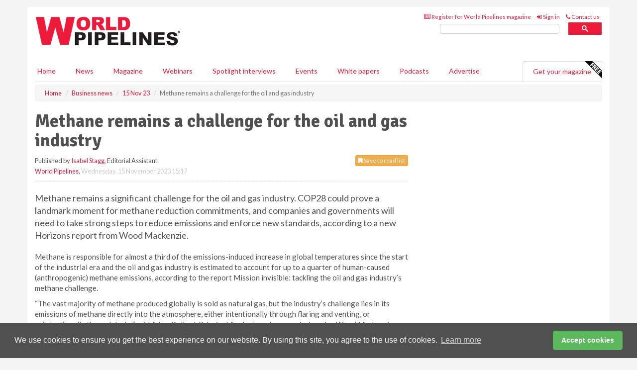

--- FILE ---
content_type: text/html; charset=utf-8
request_url: https://www.worldpipelines.com/business-news/15112023/methane-remains-a-challenge-for-the-oil-and-gas-industry/
body_size: 18351
content:
<!doctype html>
<html lang="en" itemscope itemtype="https://schema.org/" prefix="og: http://ogp.me/ns#">
<head>
    <meta http-equiv="Content-Type" content="text/html; charset=UTF-8" />
    <meta http-equiv="X-UA-Compatible" content="IE=edge" />
    <meta name="viewport" content="width=device-width, initial-scale=1">

    <title>Methane remains a challenge for the oil and gas industry | World Pipelines</title>
    <!-- CSS -->
    <link rel="stylesheet" href="https://maxcdn.bootstrapcdn.com/bootstrap/3.3.7/css/bootstrap.min.css">
    <link rel="stylesheet" href="https://maxcdn.bootstrapcdn.com/font-awesome/4.6.3/css/font-awesome.min.css">
    <link rel="stylesheet" href="https://fonts.googleapis.com/css?family=Lato:400,700%7CSignika:400,700">
    <link rel=" stylesheet" href="https://d1eq5d5e447quq.cloudfront.net/css/site-d-003.min.css">
    <link rel=" stylesheet" href="https://d8fzg2skuayt4.cloudfront.net/css/master.min.css">
    <!--[if IE]>
        <link rel="stylesheet" href="https://d8fzg2skuayt4.cloudfront.net/css/print-ie.min.css" media="print">
    <![endif]-->
    <!--[if lt IE 8]>
        <link href="https://d8fzg2skuayt4.cloudfront.net/css/bootstrap-ie7fix.min.css" rel="stylesheet">
    <![endif]-->
    <!--[if lt IE 9]>
        <link href="https://d8fzg2skuayt4.cloudfront.net/css/bootstrap-ie8.min.css" rel="stylesheet">
        <script src="https://oss.maxcdn.com/html5shiv/3.7.2/html5shiv.min.js"></script>
        <script src="https://oss.maxcdn.com/respond/1.4.2/respond.min.js"></script>
    <![endif]-->
    <link rel="apple-touch-icon" sizes="180x180" href="/apple-touch-icon.png">
    <link rel="icon" type="image/png" href="/favicon-32x32.png" sizes="32x32">
    <link rel="icon" type="image/png" href="/favicon-16x16.png" sizes="16x16">
    <link rel="manifest" href="/manifest.json">
    <link rel="mask-icon" href="/safari-pinned-tab.svg" color="#5bbad5">
    <meta name="theme-color" content="#ffffff">

<!-- Global site tag (gtag.js) - Google Analytics -->
<script async src="https://www.googletagmanager.com/gtag/js?id=G-LQ24S4G0DR"></script>
<script>
    window.dataLayer = window.dataLayer || [];
    function gtag() { dataLayer.push(arguments); }
    gtag('js', new Date());

    gtag('config', 'G-LQ24S4G0DR');
</script>

<!-- Facebook Pixel Code -->
<script>
    !function (f, b, e, v, n, t, s) {
        if (f.fbq) return; n = f.fbq = function () {
            n.callMethod ?
                n.callMethod.apply(n, arguments) : n.queue.push(arguments)
        };
        if (!f._fbq) f._fbq = n; n.push = n; n.loaded = !0; n.version = '2.0';
        n.queue = []; t = b.createElement(e); t.async = !0;
        t.src = v; s = b.getElementsByTagName(e)[0];
        s.parentNode.insertBefore(t, s)
    }(window, document, 'script',
        'https://connect.facebook.net/en_US/fbevents.js');
    fbq('init', '778510952260052');
    fbq('track', 'PageView');
</script>
<noscript>
    <img height="1" width="1"
         src="https://www.facebook.com/tr?id=778510952260052&ev=PageView
&noscript=1" />
</noscript>
<!-- End Facebook Pixel Code -->    <meta name="description" content="With more ambitious methane reduction commitments expected at COP28, accurate data is needed to support meaningful enforcement." />
    <meta name="keywords" content="Wood Mackenzie, methane, COP28, gas, oil, upstream, net-zero, climate change" />
    <meta name="robots" content="all" />
    <link rel="canonical" href="https://www.worldpipelines.com/business-news/15112023/methane-remains-a-challenge-for-the-oil-and-gas-industry/" />
        <link rel="amphtml" href="https://www.worldpipelines.com/business-news/15112023/methane-remains-a-challenge-for-the-oil-and-gas-industry/amp/">
    <!-- Schema for Google -->
        <script type="application/ld+json">
        {
        "@context": "https://schema.org",
        "@type": "NewsArticle",
        "mainEntityOfPage": {
        "@type": "WebPage",
        "@id": "https://www.worldpipelines.com/business-news/15112023/methane-remains-a-challenge-for-the-oil-and-gas-industry/"
        },
        "url": "https://www.worldpipelines.com/business-news/15112023/methane-remains-a-challenge-for-the-oil-and-gas-industry/",
        "headline": "Methane remains a challenge for the oil and gas industry",
        "articleSection": "https://www.worldpipelines.com/business-news/",
        "keywords": "Wood Mackenzie, methane, COP28, gas, oil, upstream, net-zero, climate change",
        "description": "With more ambitious methane reduction commitments expected at COP28, accurate data is needed to support meaningful enforcement.",
        "wordcount": "801",
        "image": [
        "https://d8fzg2skuayt4.cloudfront.net/media/articles/pop/article.jpg",
        "https://d8fzg2skuayt4.cloudfront.net/media/articles/main/article.jpg",
        "https://d8fzg2skuayt4.cloudfront.net/media/articles/thumb/article.jpg"
        ],
        "datePublished": "2023-11-15T15:17:00",
        "dateModified": "2023-11-15T15:17:00",
        "author": {
        "@type": "Person",
        "name": "Isabel Stagg",
        "url": "https://www.worldpipelines.com/team/isabel-stagg/"
        },
        "publisher": {
        "@type": "Organization",
        "name": "World Pipelines",
        "url": "https://www.worldpipelines.com",
        "logo": {
        "@type": "ImageObject",
        "name": "World Pipelines",
        "width": "294",
        "height": "81",
        "url": "https://d8fzg2skuayt4.cloudfront.net/media/logo.png"
        }
        },
        "articleBody":"Methane remains a significant challenge for the oil and gas industry. COP28 could prove a landmark moment for methane reduction commitments, and companies and governments will need to take strong steps to reduce emissions and enforce new standards, according to a new Horizons report from Wood Mackenzie. Methane is responsible for almost a third of the emissions-induced increase in global temperatures since the start of the industrial era and the oil and gas industry is estimated to account for up to a quarter of human-caused (anthropogenic) methane emissions, according to the report Mission invisible: tackling the oil and gas industry&amp;rsquo;s methane challenge.&amp;ldquo;The vast majority of methane produced globally is sold as natural gas, but the industry&amp;rsquo;s challenge lies in its emissions of methane directly into the atmosphere, either intentionally through flaring and venting, or unintentionally through leaks,&amp;rdquo; said Adam Pollard, Principal Analyst, upstream emissions for Wood Mackenzie.Wood Mackenzie classifies emissions in to two broad categories: snowballers, which are minor but innumerable, and super-emitters, which are few by comparison but of very large scale.&amp;ldquo;While super-emitters can be reliably tracked by satellite technology, snowballers cannot and they add up to a large cumulative impact,&amp;rdquo; said Elena Belletti, Global Head of carbon research for Wood Mackenzie. &amp;ldquo;So much so, that the currently accepted figure of around 370 million tpy of anthropogenic methane is probably still underestimated.&amp;rdquo;According to Wood Mackenzie&amp;rsquo;s Emissions Benchmarking Tool, typical methane losses per field are small &amp;ndash; less than 500 kg/h (around 0.65 million ft3/d), which is below the measurable resolution of most current satellites &amp;ndash; but around 96% of all fields have emissions on this scale, making it a large, cumulative problem. More significant emissions from larger fields are often spread across multiple production facilities, making them harder to quantify.Operational methane emission sources and intensity vary widely by region and asset type&amp;ldquo;Tracking methane emissions has been a huge challenge &amp;ndash; current satellite technology is not yet able to detect smaller leaks, and airborne or on-the-ground sensors present significant trade-offs on coverage and comparability between different sites,&amp;rdquo; continued Belletti. &amp;ldquo;This will come into greater focus as we expect methane reduction commitments to gain momentum at this year&amp;rsquo;s COP28 climate conference. However, even with the lack of a silver bullet technology to track emissions, there still are existing technologies that can address both the large scale and small-scale leaks. Companies also have financial incentives, as reduced methane losses can increase gas sales and reduce penalties for venting and flaring &amp;ndash; which are likely to scale up.&amp;rdquo;Oil and gas companies&#39; approach &amp;ndash; monetisation Methane reduction remains one of the most achievable ways for oil and gas companies to reduce their scope 1 and 2 emissions &amp;ndash; and action is underway. Precedent has been set with the Oil and Gas Climate Initiative&amp;rsquo;s (OGCI) Aiming for Zero Methane Emissions, the effort of twelve major oil and gas companies to achieve near-zero operated methane emissions by 2030. OGCI member companies have already reduced upstream methane intensity by nearly 45% in the past five years.&amp;ldquo;Getting captured emissions into the sales stream should be a main focus for companies, however, the cost to address methane leaks is sometimes greater than the revenue loss, leaving little incentive to act,&amp;rdquo; said Pollard. &amp;ldquo;This may change as tougher regulation is put in place, but methane reduction as a service could be a real driver. For example, a methodology was recently passed to generate offsets from plugging methane leaks. The price of these offsets remains relatively low, but as tougher regulations come into play, this kind of offset will become more valuable.&amp;rdquo;Pollard also said that companies need to be more regimented in using existing solutions, as reducing flaring and venting often does not require new technology and is straightforward. &amp;ldquo;For routine operational emissions, progress can easily be made by better monitoring for leaks, tightening valves and swapping out high-bleed devices,&amp;rdquo; said Pollard.Government roleAccording to the report, government action will be vital to reduction efforts, with three high-level actions that can stimulate progress:Greater ambition. Implementable and enforceable policy would be a positive start, such as global collaboration on stopping all large-scale flaring and venting.Consistent enforcement. Policymakers and regulators must collaborate with industry to set realistic targets and timelines for emission reductions while ensuring that fees and fines are levied appropriately, and loopholes are closed.Financial support for technology. Governments can support funding to improve both measurement technology and abatement solutions. For example, as part of the US Inflation Reduction Act (IRA) US$350 million in funding is available to monitor and reduce methane emissions.&amp;ldquo;Tracking and tackling methane have never been more urgent,&amp;rdquo; said Belletti. &amp;ldquo;COP28 could prove to be a watershed for regulating methane emissions if governments move from voluntary pledges to binding commitments. Through tougher penalties and new incentives, companies can transform methane losses into higher revenues and premium prices for certified low-methane supply.&amp;rdquo;"
        }
    </script>
    <!-- Twitter cards -->
    <meta name="twitter:card" content="summary_large_image" />
    <meta name="twitter:site" content="@WorldPipelines" />
    <meta name="twitter:title" content="Methane remains a challenge for the oil and gas industry" />
    <meta name="twitter:description" content="With more ambitious methane reduction commitments expected at COP28, accurate data is needed to support meaningful enforcement." />
    <meta name="twitter:image:src" content="https://d8fzg2skuayt4.cloudfront.net/media/articles/pop/article.jpg" />
    <meta name="twitter:url" content="https://www.worldpipelines.com/business-news/15112023/methane-remains-a-challenge-for-the-oil-and-gas-industry/" />
    <!-- Open graph -->
    <meta property="og:site_name" content="World Pipelines" />
    <meta property="og:title" content="Methane remains a challenge for the oil and gas industry" />
    <meta property="og:description" content="With more ambitious methane reduction commitments expected at COP28, accurate data is needed to support meaningful enforcement." />
    <meta property="og:type" content="article" />
    <meta property="og:url" content="https://www.worldpipelines.com/business-news/15112023/methane-remains-a-challenge-for-the-oil-and-gas-industry/" />
    <meta property="og:image" content="https://d8fzg2skuayt4.cloudfront.net/media/articles/pop/article.jpg" />
    <meta property="og:image:url" content="http://static.worldpipelines.com/media/articles/pop/article.jpg" />
    <meta property="og:image:secure_url" content="https://d8fzg2skuayt4.cloudfront.net/media/articles/pop/article.jpg" />
    <meta property="og:image:width" content="450" />
    <meta property="og:image:height" content="300" />
    <meta property="article:published_time" content="2023-11-15T15:17:00" />
    <meta property="article:section" content="Business news" />
    <!-- Banner header code-->
    
    <script type='text/javascript'>
  var googletag = googletag || {};
  googletag.cmd = googletag.cmd || [];
  (function() {
    var gads = document.createElement('script');
    gads.async = true;
    gads.type = 'text/javascript';
    var useSSL = 'https:' == document.location.protocol;
    gads.src = (useSSL ? 'https:' : 'http:') +
      '//www.googletagservices.com/tag/js/gpt.js';
    var node = document.getElementsByTagName('script')[0];
    node.parentNode.insertBefore(gads, node);
  })();
</script>

<script type='text/javascript'>
  googletag.cmd.push(function() {
    googletag.defineSlot('/160606372/EG_WP_News_BusinessNews_HZ1', [620, 100], 'div-gpt-ad-1458649526915-0').addService(googletag.pubads());
    googletag.defineSlot('/160606372/EG_WP_News_BusinessNews_LB1', [728, 90], 'div-gpt-ad-1458649526915-1').addService(googletag.pubads());
    googletag.defineSlot('/160606372/EG_WP_News_BusinessNews_MB1', [300, 250], 'div-gpt-ad-1458649526915-2').addService(googletag.pubads());
    googletag.defineSlot('/160606372/EG_WP_News_BusinessNews_MB2', [300, 250], 'div-gpt-ad-1458649526915-3').addService(googletag.pubads());
    googletag.defineSlot('/160606372/WP_MB_POP', [300, 250], 'div-gpt-ad-1458649526915-4').addService(googletag.pubads());
    googletag.defineSlot('/160606372/EG_WP_News_BusinessNews_THB1', [380, 90], 'div-gpt-ad-1458649526915-5').addService(googletag.pubads());
    googletag.defineSlot('/160606372/EG_WP_News_BusinessNews_MB3', [300, 250], 'div-gpt-ad-1458649526915-6').addService(googletag.pubads());
    googletag.defineSlot('/160606372/EG_WP_News_BusinessNews_MB4', [300, 250], 'div-gpt-ad-1458649526915-7').addService(googletag.pubads());
    googletag.pubads().enableSingleRequest();
    googletag.pubads().collapseEmptyDivs();
    googletag.enableServices();
  });
</script>
    



<style>

    .takeover {
        display: none !important;
    }

</style>



</head>
<body>
    <!--[if lt IE 8]>
            <p class="browserupgrade">You are using an <strong>outdated</strong> browser. Please <a href="http://browsehappy.com/">upgrade your browser</a> to improve your experience.</p>
        <![endif]-->
    <noscript>
        <div class="browserupgrade">
            <p>
                For full functionality of this site it is necessary to enable JavaScript.
                Here are the <a href="http://www.enable-javascript.com/" target="_blank">
                    instructions how to enable JavaScript in your web browser.
                </a>
            </p>
        </div>
    </noscript>
    <a href="#maincontent" class="sr-only sr-only-focusable">Skip to main content</a>

    <div class="lb1 container">
        <div class="row row-no-gutters">
                    <div class="col-xs-4 visible-lg-inline advertisement">
                        <!-- /160606372/EG_WP_News_BusinessNews_THB1 -->
<div id='div-gpt-ad-1458649526915-5' style='height:90px; width:380px; margin:0 auto;'>
<span>Advertisement</span><script type='text/javascript'>
googletag.cmd.push(function() { googletag.display('div-gpt-ad-1458649526915-5'); });
</script>
</div>
                    </div>
                        <div class="col-xs-12 col-lg-8 lbpull advertisement">
                            <!-- /160606372/EG_WP_News_BusinessNews_LB1 -->
<div id='div-gpt-ad-1458649526915-1' style='height:90px; width:728px; margin:0 auto;'>
<span>Advertisement</span><script type='text/javascript'>
googletag.cmd.push(function() { googletag.display('div-gpt-ad-1458649526915-1'); });
</script>
</div>
                        </div>
        </div>
    </div>
    <!-- Header - start -->
    <header id="header">
        <div id="header-top" class="hidden-print">
            <div id="nav-top" class="container">
                <div class="text-right header-quick-links">
                    
                    <!--Donut#[base64]#-->





    <ul class="list-inline small">
        <li><a href="/magazine/" title="Register for your magazine"><i class="fa fa-newspaper-o"></i> Register for World Pipelines magazine</a></li>
        <li><a href="/signin/" title="Sign in"><i class="fa fa-sign-in"></i> Sign in</a></li>
        <li><a href="/contact/" title="Contact us"><i class="fa fa-phone"></i> Contact us</a></li>
    </ul>
<!--EndDonut-->

                </div>
            </div>
        </div>
        <div id="header-main" class="hidden-print">
            <div class="container">
                <div class="row">
                    <div class="col-xs-6">
                        <div id="logo" itemscope itemtype="https://schema.org/Organization">
                            <div itemprop="name" content="World Pipelines">
                                <a itemprop="url" href="/">
                                    <img itemprop="logo" src="https://d8fzg2skuayt4.cloudfront.net/media/logo.png" title="&#171; Return to home" alt="World Pipelines">
                                </a>
                            </div>
                        </div>
                    </div>
                    <div class="col-xs-6">
                        <div class="text-right header-quick-links search-form">
                            <script>
                                (function () {
                                    var cx = '008202241373521990187:lzktlta6u8a';
                                    var gcse = document.createElement('script');
                                    gcse.type = 'text/javascript';
                                    gcse.async = true;
                                    gcse.src = (document.location.protocol == 'https:' ? 'https:' : 'http:') +
                                        '//cse.google.com/cse.js?cx=' + cx;
                                    var s = document.getElementsByTagName('script')[0];
                                    s.parentNode.insertBefore(gcse, s);
                                })();
                            </script>
                            <div class="gcse-searchbox-only" data-resultsurl="/search/" data-newwindow="false"></div>
                        </div>
                    </div>
                </div>
            </div>
        </div>
        

<div id="header-nav" class="hidden-print">
    <nav class="navbar nav-block">
        <div class="container">
            <div id="navbar" class="navbar-collapse collapse">
                <ul class="nav navbar-nav">
                    <li id="home"><a href="/">Home</a></li>
                    <li class="dropdown nav nav-block">
                        <a href="/news/" class="dropdown-toggle" data-toggle="dropdown" role="button">News</a>
                        <ul class="dropdown-menu" role="menu">
                            <li>
                                <div class="nav-block-content">
                                    <div class="row">
                                        <div class="col-xs-12">
                                            <p class="nav-titles">Sectors</p>
                                            <ul class="list-unstyled">
                                                




    <li><a href="/project-news/">Project news</a></li>
    <li><a href="/contracts-and-tenders/">Contracts &amp; tenders</a></li>
    <li><a href="/equipment-and-safety/">Equipment &amp; safety</a></li>
    <li><a href="/business-news/">Business news</a></li>
    <li><a href="/regulations-and-standards/">Regulations &amp; standards</a></li>
    <li><a href="/special-reports/">Special reports</a></li>
    <li><a href="/product-news/">Product news</a></li>

                                            </ul>
                                        </div>

                                    </div><!-- .nblock-content .row - end -->
                                </div><!-- .nblock-content - end -->
                            </li>
                        </ul><!-- .dropdown-menu - end -->
                    </li>
                    <li><a href="/magazine/">Magazine</a></li>
                        <li><a href="/webinars/">Webinars</a></li>
                                            <li><a href="/spotlight-interviews/">Spotlight interviews</a></li>
                                            <li><a href="/events/">Events</a></li>
                                            <li><a href="/whitepapers/">White papers</a></li>
                                            <li><a href="/podcasts/">Podcasts</a></li>
                    <li><a href="/advertise/">Advertise</a></li>

                </ul>
                <ul class="nav navbar-nav navbar-right">
                    <li class="highlight-nav"><a href="/magazine/world-pipelines/register/">Get your magazine <img alt="Free" class="free" src="https://d1eq5d5e447quq.cloudfront.net/media/free.png"></a></li>
                </ul>
            </div><!--/.navbar-collapse -->
        </div>
    </nav>
</div>
    </header><!-- Header - end -->
    <div class="body-content">
        

<!-- Breadcrumb - start -->
<div class="container">
    <div class="row clearfix">
        <div class="col-xs-12">
            <ol class="breadcrumb small" itemscope itemtype="https://schema.org/BreadcrumbList">
                <li itemprop="itemListElement" itemscope itemtype="https://schema.org/ListItem"><a href="/" itemprop="item"><span itemprop="name">Home</span></a><meta itemprop="position" content="1" /></li>
                
                <li itemprop="itemListElement" itemscope itemtype="https://schema.org/ListItem"><a href="../../" itemprop="item"><span itemprop="name">Business news</span></a><meta itemprop="position" content="2" /></li>
                <li itemprop="itemListElement" itemscope itemtype="https://schema.org/ListItem"><a href="../" itemprop="item"><span itemprop="name">15 Nov 23</span></a><meta itemprop="position" content="3" /></li>
                <li class="active">Methane remains a challenge for the oil and gas industry </li>
            </ol>
        </div>
    </div>
</div>

<!-- Main Content - start -->
<div class="container" id="maincontent">
    <div class="row clearfix">
        <main>
            <div class="col-xs-8">
                <article class="article article-detail">
                    <header>
                        <h1>Methane remains a challenge for the oil and gas industry </h1>
                        <p>
                            <small>
                                


                                <span id="saveListBtn" class="noscript">
                                        <span class="pull-right save-read-list">
                                            <button type="button" class="btn btn-xs btn-warning" data-toggle="modal" data-target="#myModal"><i class="fa fa-bookmark"></i> Save to read list</button>
                                        </span>

                                </span>







                                    <span>
                                        Published by <a href="/team/isabel-stagg/" rel="author">Isabel Stagg</a>,
                                        Editorial Assistant
                                        <br>
                                    </span>

                                <a href="https://www.worldpipelines.com">World Pipelines</a>,
                                <time>Wednesday, 15 November 2023 15:17</time>
                            </small>
                        </p>
                    </header>
                    <hr>

                            <div class="hz1 advertisement">
                                <!-- /160606372/EG_WP_News_BusinessNews_HZ1 -->
<div id='div-gpt-ad-1458649526915-0' style='height:100px; width:620px; margin:0 auto;'>
<span>Advertisement</span><script type='text/javascript'>
googletag.cmd.push(function() { googletag.display('div-gpt-ad-1458649526915-0'); });
</script>
</div>
                            </div>

                    <div>
                        <!-- Article Start -->
                            <div class="lead"><p>Methane remains a significant challenge for the oil and gas industry. COP28 could prove a landmark moment for methane reduction commitments, and companies and governments will need to take strong steps to reduce emissions and enforce new standards, according to a new Horizons report from Wood Mackenzie.</p></div>




<p>Methane is responsible for almost a third of the emissions-induced increase in global temperatures since the start of the industrial era and the oil and gas industry is estimated to account for up to a quarter of human-caused (anthropogenic) methane emissions, according to the report Mission invisible: tackling the oil and gas industry&rsquo;s methane challenge.</p><p>&ldquo;The vast majority of methane produced globally is sold as natural gas, but the industry&rsquo;s challenge lies in its emissions of methane directly into the atmosphere, either intentionally through flaring and venting, or unintentionally through leaks,&rdquo; said Adam Pollard, Principal Analyst, upstream emissions for Wood Mackenzie.</p><p>Wood Mackenzie classifies emissions in to two broad categories: snowballers, which are minor but innumerable, and super-emitters, which are few by comparison but of very large scale.</p><p>&ldquo;While super-emitters can be reliably tracked by satellite technology, snowballers cannot and they add up to a large cumulative impact,&rdquo; said Elena Belletti, Global Head of carbon research for Wood Mackenzie. &ldquo;So much so, that the currently accepted figure of around 370 million tpy of anthropogenic methane is probably still underestimated.&rdquo;</p><p>According to Wood Mackenzie&rsquo;s Emissions Benchmarking Tool, typical methane losses per field are small &ndash; less than 500 kg/h (around 0.65 million ft3/d), which is below the measurable resolution of most current satellites &ndash; but around 96% of all fields have emissions on this scale, making it a large, cumulative problem. More significant emissions from larger fields are often spread across multiple production facilities, making them harder to quantify.</p><p><strong>Operational methane emission sources and intensity vary widely by region and asset type</strong></p><p>&ldquo;Tracking methane emissions has been a huge challenge &ndash; current satellite technology is not yet able to detect smaller leaks, and airborne or on-the-ground sensors present significant trade-offs on coverage and comparability between different sites,&rdquo; continued Belletti. </p><p>&ldquo;This will come into greater focus as we expect methane reduction commitments to gain momentum at this year&rsquo;s COP28 climate conference. However, even with the lack of a silver bullet technology to track emissions, there still are existing technologies that can address both the large scale and small-scale leaks. Companies also have financial incentives, as reduced methane losses can increase gas sales and reduce penalties for venting and flaring &ndash; which are likely to scale up.&rdquo;</p><p><strong>Oil and gas companies' approach &ndash; monetisation</strong> </p><p>Methane reduction remains one of the most achievable ways for oil and gas companies to reduce their scope 1 and 2 emissions &ndash; and action is underway. Precedent has been set with the Oil and Gas Climate Initiative&rsquo;s (OGCI) Aiming for Zero Methane Emissions, the effort of twelve major oil and gas companies to achieve near-zero operated methane emissions by 2030. OGCI member companies have already reduced upstream methane intensity by nearly 45% in the past five years.</p><p>&ldquo;Getting captured emissions into the sales stream should be a main focus for companies, however, the cost to address methane leaks is sometimes greater than the revenue loss, leaving little incentive to act,&rdquo; said Pollard. &ldquo;This may change as tougher regulation is put in place, but methane reduction as a service could be a real driver. For example, a methodology was recently passed to generate offsets from plugging methane leaks. The price of these offsets remains relatively low, but as tougher regulations come into play, this kind of offset will become more valuable.&rdquo;</p><p>Pollard also said that companies need to be more regimented in using existing solutions, as reducing flaring and venting often does not require new technology and is straightforward. &ldquo;For routine operational emissions, progress can easily be made by better monitoring for leaks, tightening valves and swapping out high-bleed devices,&rdquo; said Pollard.</p><p><strong>Government role</strong></p><p>According to the report, government action will be vital to reduction efforts, with three high-level actions that can stimulate progress:</p><ol><li>Greater ambition. Implementable and enforceable policy would be a positive start, such as global collaboration on stopping all large-scale flaring and venting.</li><li>Consistent enforcement. Policymakers and regulators must collaborate with industry to set realistic targets and timelines for emission reductions while ensuring that fees and fines are levied appropriately, and loopholes are closed.</li><li>Financial support for technology. Governments can support funding to improve both measurement technology and abatement solutions. For example, as part of the US Inflation Reduction Act (IRA) US$350 million in funding is available to monitor and reduce methane emissions.</li></ol><p>&ldquo;Tracking and tackling methane have never been more urgent,&rdquo; said Belletti. &ldquo;COP28 could prove to be a watershed for regulating methane emissions if governments move from voluntary pledges to binding commitments. Through tougher penalties and new incentives, companies can transform methane losses into higher revenues and premium prices for certified low-methane supply.&rdquo;</p>



                        <!-- Article End -->
                        <p class="visible-print"><small>Read the article online at: https://www.worldpipelines.com/business-news/15112023/methane-remains-a-challenge-for-the-oil-and-gas-industry/</small></p>
                    </div>









                        <div class="row">
                            <div class="col-xs-12">
                                <h2>You might also like</h2>
                            </div>
                            <div class="col-xs-12"><div class="clearfix">&nbsp;</div><h2 class="title"><a href="/podcasts/"><em class="fa fa-microphone"></em>&nbsp;The <em>World Pipelines Podcast</em></a></h2><iframe frameborder="no" height="180" scrolling="no" seamless="" src="https://share.transistor.fm/e/08b23a36" width="100%"></iframe><p>A podcast series for energy professionals featuring short, insightful interviews with experts who can shed light on topics that matter to you and your business. Subscribe on your favourite podcast app to start listening today.</p><p class="text-center"><a href="https://music.amazon.com/podcasts/48c56e61-ada7-4f94-8e63-0af48fbffc65" target="_blank"><img alt="Amazon Music" src="https://d1eq5d5e447quq.cloudfront.net/media/podcast-icons/amazonmusic-light.svg" /></a>&nbsp; <a href="https://podcasts.apple.com/us/podcast/world-pipelines-podcast/id1790890103?uo=4" target="_blank"><img alt="Apple Podcasts" src="https://d1eq5d5e447quq.cloudfront.net/media/podcast-icons/apple-light.svg" /></a>&nbsp; <a href="https://open.spotify.com/show/62YEQO6DKJ1uhJjxssHBk2" target="_blank"><img alt="Spotify Podcasts" src="https://d1eq5d5e447quq.cloudfront.net/media/podcast-icons/spotify-light.svg" /></a>&nbsp; <a href="https://www.youtube.com/@worldpipelines/videos" target="_blank"><img alt="YouTube" src="https://d1eq5d5e447quq.cloudfront.net/media/podcast-icons/youtube-light.svg" /></a></p><div class="clearfix">&nbsp;</div><hr /></div>
                            </div>









                            <div class="clear-fix">&nbsp;</div>
                            <!-- Nav tabs -->
                            <ul class="nav nav-tabs hidden-print" role="tablist" data-tabs="tabs">

                                    <li class="active"><a href="#embed" role="tab" data-toggle="tab"><i class="fa fa-clipboard"></i> Embed</a></li>


                            </ul>

                            <!-- Tab panes -->
                            <div class="tab-content tab-article-base hidden-print">

                                    <!-- Tab - Embed -->
                                    <div class="tab-pane active" id="embed">
                                        <div class="clear-fix">&nbsp;</div>

                                        <p><strong>Embed article link:</strong> (copy the HTML code below):</p>
                                        <textarea class="form-control" rows="3" onclick="this.select();"><a href="https://www.worldpipelines.com/business-news/15112023/methane-remains-a-challenge-for-the-oil-and-gas-industry/" title="Methane remains a challenge for the oil and gas industry ">Methane remains a challenge for the oil and gas industry </a></textarea>
                                        <hr>
                                    </div><!-- Embed .tab-pane - end -->


                            </div><!-- tab-content - END -->
                    </article>



            </div><!-- main .col-sm-8 - end -->
        </main><!-- Main Content - end -->
        <!-- Aside Content - start -->
        <aside>
            <div class="col-xs-4">
                <div class="aside-container">
                            <div class="mb1 advertisement">
                                <!-- /160606372/EG_WP_News_BusinessNews_MB1 -->
<div id='div-gpt-ad-1458649526915-2' style='height:250px; width:300px; margin:0 auto;'>
<span>Advertisement</span><script type='text/javascript'>
googletag.cmd.push(function() { googletag.display('div-gpt-ad-1458649526915-2'); });
</script>
</div>
                            </div>

                            <div class="mb2 advertisement">
                                <!-- /160606372/EG_WP_News_BusinessNews_MB2 -->
<div id='div-gpt-ad-1458649526915-3' style='height:250px; width:300px; margin:0 auto;'>
<span>Advertisement</span><script type='text/javascript'>
googletag.cmd.push(function() { googletag.display('div-gpt-ad-1458649526915-3'); });
</script>
</div>
                            </div>


                            <div class="mb3 advertisement">
                                <!-- /160606372/EG_WP_News_BusinessNews_MB3 -->
<div id='div-gpt-ad-1458649526915-6' style='height:250px; width:300px; margin:0 auto;'>
<span>Advertisement</span><script type='text/javascript'>
googletag.cmd.push(function() { googletag.display('div-gpt-ad-1458649526915-6'); });
</script>
</div>
                            </div>


                            <div class="mb4 advertisement">
                                <!-- /160606372/EG_WP_News_BusinessNews_MB4 -->
<div id='div-gpt-ad-1458649526915-7' style='height:250px; width:300px; margin:0 auto;'>
<span>Advertisement</span><script type='text/javascript'>
googletag.cmd.push(function() { googletag.display('div-gpt-ad-1458649526915-7'); });
</script>
</div>
                            </div>


                </div><!-- .aside-container end-->
            </div>
        </aside><!-- Aside Content - end -->
    </div><!-- Main Content - .row .clearix end-->
</div><!-- Main Content - .container end-->
<!-- Pop up for locked content -->
<!-- Pop up for save to list -->
<div class="modal fade" id="myModal" tabindex="-1" role="dialog">
    <div class="modal-dialog">
        <div class="modal-content">
            <div class="modal-body">
                <div class="row">
                    <div class="col-sm-12">
                        
                        <button type="button" class="close clickable" data-dismiss="modal"><span aria-hidden="true">&times;</span><span class="sr-only">Close</span></button>
                    </div>
                    <div class="col-sm-8 col-sm-offset-2">
                        <p class="lead">
                            This content is available to registered readers of our magazine only. Please <a href="/signin/"><strong>sign in</strong></a> or <a href="/magazine/"><strong>register</strong></a> for free.
                        </p>
                        <hr>
                        <h2>Benefits include</h2>
                        <ul class="list-unstyled">
                            <li><i class="fa fa-check"></i> Access to locked videos &amp; articles</li>
                            <li><i class="fa fa-check"></i> Downloadable white papers</li>
                            <li><i class="fa fa-check"></i> Full website access</li>
                        </ul>
                        <p>
                            <a href="/magazine/" class="btn btn-success btn-lg">Register for free »</a><br>
                            <small>Get started now for absolutely FREE, no credit card required.</small>
                        </p>
                        <hr>
                        <p>Already a member? <a href="/signin/">Sign in</a> here</p>
                    </div>
                </div>
            </div>
        </div>
    </div>
</div>

<!-- Article count reached show registration popup -->



    <!-- Exit Modal -->
    <div id="ouibounce-modal">
        <div class="underlay"></div>
        <div class="ouibounce-modal">
            <div class="ouibounce-modal-body">
                <div class="row">
                    <div class="col-sm-12">
                        <button type="button" class="close clickable" data-dismiss="modal"><span aria-hidden="true">&times;</span><span class="sr-only">Close</span></button>
                    </div>
                    <div class="col-sm-8 col-sm-offset-2">

                            <div class="pop1 advertisement">
                                <p class="text-center"><a href="https://www.worldpipelines.com/podcasts/after-ai-seeing-the-whole-threat-picture/"><img src="https://d8fzg2skuayt4.cloudfront.net/media/articles/main/World-Pipelines-Podcast-Artilce.jpg" /></a></p>
<p class="text-center lead"> The World Pipelines Podcast</p>
<p>A conversation about one of the biggest shifts facing pipeline operators today: the rise of AI-driven cyber threats. Featuring Bernard Montel, Field CTO – EMEA, at Tenable.</p>

<p class="text-center"><a href="https://podcasts.apple.com/us/podcast/world-pipelines-podcast/id1790890103?uo=4" target="_blank"><img alt="Apple Podcasts" src="https://d1eq5d5e447quq.cloudfront.net/media/podcast-icons/apple-light.svg" /></a></p> 

<p class="text-center"><a href="https://open.spotify.com/show/62YEQO6DKJ1uhJjxssHBk2" target="_blank"><img alt="Spotify Podcasts" src="https://d1eq5d5e447quq.cloudfront.net/media/podcast-icons/spotify-light.svg" /></a>&nbsp; <a href="https://www.youtube.com/@worldpipelines/videos" target="_blank"><img alt="YouTube" src="https://d1eq5d5e447quq.cloudfront.net/media/podcast-icons/youtube-light.svg" /></a></p>

<p><a href="https://www.worldpipelines.com/podcasts/after-ai-seeing-the-whole-threat-picture/">Or listen online at www.worldpipelines.com/podcasts</a></p>

                            </div>
                    </div>
                </div>
            </div>
        </div>
    </div>




    </div>
    <!-- Footer - start -->
    <footer class="hidden-print">
        <div id="footer">
            <div class="container">
                <div class="row">
                    


<div class="col-xs-4">
    <h2>News</h2>
    <ul class="list-unstyled">
        




    <li><a href="/project-news/">Project news</a></li>
    <li><a href="/contracts-and-tenders/">Contracts &amp; tenders</a></li>
    <li><a href="/equipment-and-safety/">Equipment &amp; safety</a></li>
    <li><a href="/business-news/">Business news</a></li>
    <li><a href="/regulations-and-standards/">Regulations &amp; standards</a></li>
    <li><a href="/special-reports/">Special reports</a></li>
    <li><a href="/product-news/">Product news</a></li>

    </ul>
</div>

<div class="col-xs-4">
    <h2>Quick links</h2>
    <ul class="list-unstyled">
        <li><a href="/">Home</a></li>
        <li><a href="/magazine/">Magazine</a></li>
        <li><a href="/news/">News</a></li>
            <li><a href="/events/">Events</a></li>
                    <li><a href="/whitepapers/">White Papers</a></li>
                    <li><a href="/webinars/">Webinars</a></li>
                    <li><a href="/spotlight-interviews/">Spotlight interviews</a></li>
                    <li><a href="/podcasts/">Podcasts</a></li>
        <li><a href="/signin/">Sign in</a></li>

    </ul>
</div>
<div class="col-xs-4">
    <h2>&nbsp;</h2>
    <ul class="list-unstyled">
        <li><a href="/contact/">Contact us</a></li>
        <li><a href="/about/">About us</a></li>
        <li><a href="/advertise/">Advertise with us</a></li>
        <li><a href="/team/">Our team</a></li>
        <li><a href="/privacy/">Privacy policy</a></li>
        <li><a href="/terms/">Terms &amp; conditions</a></li>
        <li><a href="/security/">Security</a></li>
        <li><a href="/cookies/">Website cookies</a></li>
    </ul>
    
<ul class="list-inline social-list">
        <li><a href="https://www.facebook.com/WorldPipelines/" target="_blank" rel="nofollow" class="social social-small social-facebook"></a></li>

        <li><a href="https://twitter.com/WorldPipelines" target="_blank" rel="nofollow" class="social social-small social-twitter"></a></li>

        <li><a href="https://www.linkedin.com/groups/4580874/profile" target="_blank" rel="nofollow" class="social social-small social-linkedin"></a></li>

            <li><a href="https://open.spotify.com/show/4G7Z2P9hlXhhh8gGOJGNmX" target="_blank" rel="nofollow" class="social social-small social-google"></a></li>
</ul>
</div>
                </div>
                <div class="row">
                    <div class=" col-xs-12">
                        <hr>
                        <ul class="list-inline text-center">
                            <li><a href="https://www.drybulkmagazine.com" target="_blank">Dry Bulk</a></li>
                            <li><a href="https://www.energyglobal.com" target="_blank">Energy Global</a></li>
                            <li><a href="https://www.globalhydrogenreview.com" target="_blank">Global Hydrogen Review</a></li>
                            <li><a href="https://www.globalminingreview.com" target="_blank">Global Mining Review</a></li>
                            <li><a href="https://www.hydrocarbonengineering.com" target="_blank">Hydrocarbon Engineering</a></li>
                            <li><a href="https://www.lngindustry.com" target="_blank">LNG Industry</a></li>

                        </ul>
                        <ul class="list-inline text-center">
                            <li><a href="https://www.oilfieldtechnology.com" target="_blank">Oilfield Technology</a></li>
                            <li><a href="https://www.tanksterminals.com" target="_blank">Tanks and Terminals</a></li>
                            <li><a href="https://www.worldcement.com" target="_blank">World Cement</a></li>
                            <li><a href="https://www.worldcoal.com" target="_blank">World Coal</a></li>
                            <li><a href="https://www.worldfertilizer.com" target="_blank">World Fertilizer</a></li>
                            <li><a href="https://www.worldpipelines.com" target="_blank">World Pipelines</a></li>
                        </ul>
                        <br />
                        <p class="text-center">
                            Copyright &copy; 2025 Palladian Publications Ltd. All rights reserved | Tel: +44 (0)1252 718 999 |
                            Email: <a href="mailto:enquiries@worldpipelines.com">enquiries@worldpipelines.com</a>
                        </p>
                    </div>
                </div>
            </div>
        </div><!-- #footer - end -->
    </footer><!-- Footer - end -->

    <script src="https://ajax.googleapis.com/ajax/libs/jquery/3.6.2/jquery.min.js"></script>
    <script>window.jQuery || document.write('<script src="/scripts/jquery-3.6.2.min.js"><\/script>')</script>
    <script src="/scripts/modernizr.custom.js" defer="defer"></script>
    <script src="https://maxcdn.bootstrapcdn.com/bootstrap/3.3.7/js/bootstrap.min.js" defer="defer"></script>
    <script src="https://cdnjs.cloudflare.com/ajax/libs/jquery-placeholder/2.3.1/jquery.placeholder.min.js" defer="defer"></script>
    <script src="/scripts/main.desktop.min.js" defer="defer"></script>



<!-- Twitter conversion tracking base code -->
<script>
    !function (e, t, n, s, u, a) {
        e.twq || (s = e.twq = function () {
            s.exe ? s.exe.apply(s, arguments) : s.queue.push(arguments);
        }, s.version = '1.1', s.queue = [], u = t.createElement(n), u.async = !0, u.src = 'https://static.ads-twitter.com/uwt.js',
            a = t.getElementsByTagName(n)[0], a.parentNode.insertBefore(u, a))
    }(window, document, 'script');
    twq('config', 'nv4l1');
</script>
<!-- End Twitter conversion tracking base code -->
<!-- Google Analytics -->
<script>
    (function (i, s, o, g, r, a, m) {
    i['GoogleAnalyticsObject'] = r; i[r] = i[r] || function () {
        (i[r].q = i[r].q || []).push(arguments)
    }, i[r].l = 1 * new Date(); a = s.createElement(o),
        m = s.getElementsByTagName(o)[0]; a.async = 1; a.src = g; m.parentNode.insertBefore(a, m)
    })(window, document, 'script', '//www.google-analytics.com/analytics.js', 'ga');

    ga('create', 'UA-10924062-9', 'auto');
    ga('send', 'pageview');

</script>
<!-- End Google Analytics -->
<!-- Bing -->
<script>
    (function (w, d, t, r, u) { var f, n, i; w[u] = w[u] || [], f = function () { var o = { ti: "5667062" }; o.q = w[u], w[u] = new UET(o), w[u].push("pageLoad") }, n = d.createElement(t), n.src = r, n.async = 1, n.onload = n.onreadystatechange = function () { var s = this.readyState; s && s !== "loaded" && s !== "complete" || (f(), n.onload = n.onreadystatechange = null) }, i = d.getElementsByTagName(t)[0], i.parentNode.insertBefore(n, i) })(window, document, "script", "//bat.bing.com/bat.js", "uetq");
</script>
<noscript><img src="//bat.bing.com/action/0?ti=5667062&Ver=2" height="0" width="0" style="display:none; visibility: hidden;" /></noscript>
<!-- End Bing -->
<!-- LinkedIn -->
<script type="text/javascript">
    _linkedin_partner_id = "4903865";
    window._linkedin_data_partner_ids = window._linkedin_data_partner_ids || [];
    window._linkedin_data_partner_ids.push(_linkedin_partner_id);
</script>
<script type="text/javascript">
    (function (l) {
        if (!l) {
            window.lintrk = function (a, b) { window.lintrk.q.push([a, b]) };
            window.lintrk.q = []
        }
        var s = document.getElementsByTagName("script")[0];
        var b = document.createElement("script");
        b.type = "text/javascript"; b.async = true;
        b.src = "https://snap.licdn.com/li.lms-analytics/insight.min.js";
        s.parentNode.insertBefore(b, s);
    })(window.lintrk);
</script>
<noscript>
    <img height="1" width="1" style="display:none;" alt="" src="https://px.ads.linkedin.com/collect/?pid=4903865&fmt=gif" />
</noscript>
<!-- End LinkedIn -->
<link rel="stylesheet" type="text/css" href="//cdnjs.cloudflare.com/ajax/libs/cookieconsent2/3.1.0/cookieconsent.min.css" />
<script src="//cdnjs.cloudflare.com/ajax/libs/cookieconsent2/3.1.0/cookieconsent.min.js"></script>
<script>
    window.addEventListener("load", function () {
        window.cookieconsent.initialise({
            "palette": {
                "popup": {
                    "background": "#505050",
                    "text": "#f4f4f4"
                },
                "button": {
                    "background": "#5cb85c",
                    "text": "#ffffff"
                }
            },
            "theme": "classic",
            "content": {
                "message": "We use cookies to ensure you get the best experience on our website. By using this site, you agree to the use of cookies.",
                "dismiss": "Accept cookies",
                "href": "https://www.worldpipelines.com/privacy/"
            }
        })
    });
</script>
    


    
    

        <script src="/Scripts/ouibounce.min.js"></script>
        <link rel=" stylesheet" href="https://d1eq5d5e447quq.cloudfront.net/css/ouibounce.min.css">
        <script type='text/javascript'>

            // Exit modal
            var _ouibounce = ouibounce(document.getElementById('ouibounce-modal'), {
                cookieExpire: 1,
                cookieName: 'worldpipelines',
                sensitivity: 40,
                sitewide: true,
                callback: function () { console.log('ouibounce fired!'); }
            });

            $('body').on('click', function () {
                $('#ouibounce-modal').hide();
            });

            $('#ouibounce-modal .modal-footer').on('click', function () {
                $('#ouibounce-modal').hide();
            });

            $('#ouibounce-modal .modal').on('click', function (e) {
                e.stopPropagation();
            });
        </script>

    <script type='text/javascript'>

        $(function () {
            $('#saveListBtn').removeClass('noscript');
        });

        function ToggleSaveArticleIcon() {
            var button = $('#btnSaveArticle');
            //button.toggleClass('btn-warning btn-success');
            if (button.html() == '<i class="fa fa-bookmark"></i> Remove from read list') {
                button.html('<i class="fa fa-bookmark"></i> Save to read list');
                button.attr('onclick', 'SaveArticle(false);');
            }
            else {
                button.html('<i class="fa fa-bookmark"></i> Remove from read list');
                button.attr('onclick', 'RemoveSavedArticle(false);');
            }
        };

        function RemoveSavedArticle(refresh) {
            $.ajax({
                type: 'POST',
                url: '/News/RemoveSavedArticle/',
                data: "{ articleId: '" + 280239 + "' }",
                contentType: "application/json; charset=utf-8",
                dataType: "json",
                success: function (response) {
                    var data = response;

                    if (refresh) {
                        location.reload();
                    }
                    else {
                        ToggleSaveArticleIcon();
                    }
                }
            })
        };

        function SaveArticle(refresh) {
            $.ajax({
                type: 'POST',
                url: '/News/SaveArticle/',
                data: "{ articleId: '" + 280239 + "' }",
                contentType: "application/json; charset=utf-8",
                dataType: "json",
                success: function (response) {
                    var data = response;

                    if (refresh) {
                        location.reload();
                    }
                    else {
                        ToggleSaveArticleIcon();
                    }
                }
            })
        };
    </script>




    <script async src="//platform.twitter.com/widgets.js" charset="utf-8"></script>

</body>
</html>


--- FILE ---
content_type: text/html; charset=utf-8
request_url: https://www.google.com/recaptcha/api2/aframe
body_size: 115
content:
<!DOCTYPE HTML><html><head><meta http-equiv="content-type" content="text/html; charset=UTF-8"></head><body><script nonce="C8S4ecTUQF-7HW4Vg2ixEQ">/** Anti-fraud and anti-abuse applications only. See google.com/recaptcha */ try{var clients={'sodar':'https://pagead2.googlesyndication.com/pagead/sodar?'};window.addEventListener("message",function(a){try{if(a.source===window.parent){var b=JSON.parse(a.data);var c=clients[b['id']];if(c){var d=document.createElement('img');d.src=c+b['params']+'&rc='+(localStorage.getItem("rc::a")?sessionStorage.getItem("rc::b"):"");window.document.body.appendChild(d);sessionStorage.setItem("rc::e",parseInt(sessionStorage.getItem("rc::e")||0)+1);localStorage.setItem("rc::h",'1765632232836');}}}catch(b){}});window.parent.postMessage("_grecaptcha_ready", "*");}catch(b){}</script></body></html>

--- FILE ---
content_type: text/css
request_url: https://d8fzg2skuayt4.cloudfront.net/css/master.min.css
body_size: 298
content:
a{color:#ed1a3a}input.gsc-search-button-v2{border:solid 1px #ed1a3a!important}input.gsc-search-button{background-color:#ed1a3a!important}.gs-webResult.gs-result a.gs-title:visited,.gs-webResult.gs-result a.gs-title:visited b,.gs-imageResult a.gs-title:visited,.gs-imageResult a.gs-title:visited b{color:#ed1a3a!important}.gs-webResult.gs-result a.gs-title:link,.gs-webResult.gs-result a.gs-title:link b,.gs-imageResult a.gs-title:link,.gs-imageResult a.gs-title:link b{color:#ed1a3a!important}.gsc-results .gsc-cursor-box .gsc-cursor-current-page{color:#ed1a3a!important}.gsc-results .gsc-cursor-box .gsc-cursor-page{color:#ed1a3a!important}input.gsc-search-button,input.gsc-search-button:hover,input.gsc-search-button:focus{background-color:#ed1a3a!important}#header-top #magazine-list span{color:#ed1a3a!important}.pagination>li>a,.pagination>li>span{color:#ed1a3a!important}.pagination>.active>a{color:#fff !important;background-color:#ed1a3a;border-color:#ed1a3a}ol.numbered-list>li:before{color:#ed1a3a!important}.highlight-nav{background:#fff} .hqy-lazy{-webkit-transition:opacity .2s ease-in-out;-moz-transition:opacity .2s ease-in-out;-o-transition:opacity .2s ease-in-out;transition:opacity .2s ease-in-out;max-width:100%;opacity:0}.hqy-lazy.hqy-loaded{opacity:1}.mm-menu{z-index: 900!important;background: #ed1a3a!important;}

--- FILE ---
content_type: image/svg+xml
request_url: https://d1eq5d5e447quq.cloudfront.net/media/podcast-icons/amazonmusic-light.svg
body_size: 6167
content:
<svg xmlns="http://www.w3.org/2000/svg" width="166" height="40" fill="none" viewBox="0 0 166 40"><defs><linearGradient id="amazonmusic-light__c" x1="12" x2="12" y1="-.022" y2="23.977" gradientUnits="userSpaceOnUse"><stop stop-color="#8BE2EB"/><stop offset="1" stop-color="#25D1DA"/></linearGradient><clipPath id="amazonmusic-light__a"><path fill="#fff" d="M8 8h24v24H8z"/></clipPath></defs><rect width="165" height="39" x=".5" y=".5" fill="#fff" rx="4.5"/><rect width="165" height="39" x=".5" y=".5" stroke="#A6A6A6" rx="4.5"/><g clip-path="url(#amazonmusic-light__a)"><mask id="amazonmusic-light__b" width="25" height="25" x="8" y="8" maskUnits="userSpaceOnUse" style="mask-type:alpha"><path fill="#000" fill-rule="evenodd" d="M16.37 8h7.264c2.41 0 3.613 0 4.911.41a5.098 5.098 0 0 1 3.048 3.047c.41 1.298.41 2.502.41 4.912v7.265c0 2.41 0 3.613-.41 4.911a5.098 5.098 0 0 1-3.048 3.048c-1.298.41-2.501.41-4.911.41h-7.265c-2.41 0-3.614 0-4.912-.41a5.098 5.098 0 0 1-3.047-3.048C8 27.247 8 26.044 8 23.634v-7.265c0-2.41 0-3.614.41-4.912a5.096 5.096 0 0 1 3.05-3.047C12.758 8 13.96 8 16.372 8" clip-rule="evenodd"/></mask><g mask="url(#amazonmusic-light__b)"><path fill="url(#amazonmusic-light__c)" d="M0 0h24v24H0z" transform="translate(8 8)"/><path fill="#15191A" d="M22.123 19.527c.503-.42.63-1.305.525-1.432-.097-.127-.975-.24-1.515.143-.082.06-.067.142.023.127.3-.037.967-.12 1.087.038.12.15-.135.787-.247 1.072-.03.082.037.12.12.052m6.105-4.275a.692.692 0 0 0-.623-.315c-.367 0-.577.173-.727.54h-.008v-.405c-.007-.044-.045-.067-.09-.074h-.495a.105.105 0 0 0-.105.09v2.647c0 .053.045.09.098.098h.532c.06 0 .105-.045.105-.09v-1.425c0-.18.008-.338.083-.503a.35.35 0 0 1 .307-.21c.368 0 .33.42.33.712v1.44c0 .045.045.083.09.083h.533c.052 0 .097-.038.105-.082v-1.665c0-.255 0-.616-.143-.825m-5.257 7.837-.525-.203a1.456 1.456 0 0 1-.428-.225.373.373 0 0 1-.105-.277c0-.292.218-.435.653-.435.247 0 .495.038.727.105a.64.64 0 0 0 .158.038c.06 0 .09-.046.09-.12v-.18a.29.29 0 0 0-.03-.128.195.195 0 0 0-.12-.067 2.397 2.397 0 0 0-.855-.158 1.355 1.355 0 0 0-.893.27.857.857 0 0 0-.337.705c0 .442.247.758.75.945l.577.218c.143.044.27.112.383.202a.362.362 0 0 1 .105.262c0 .166-.06.286-.173.368-.112.09-.277.127-.502.127a2.92 2.92 0 0 1-.923-.142.649.649 0 0 0-.172-.045c-.053 0-.083.045-.083.12v.188c0 .06.008.097.03.127.015.023.06.052.113.075.3.128.645.188 1.02.188.397 0 .712-.09.952-.278a.934.934 0 0 0 .36-.758.854.854 0 0 0-.172-.547 1.413 1.413 0 0 0-.578-.367m-1.77-5.296a1.963 1.963 0 0 1 1.793 0c.06.038.127-.03.127-.082v-.398a.16.16 0 0 0-.09-.15c-.3-.15-.63-.225-.967-.202l.877-1.245c.083-.113.128-.18.128-.232v-.323c0-.053-.045-.09-.098-.09h-1.695c-.052 0-.097.037-.097.09v.375c0 .06.045.09.097.09h.885l-1.02 1.447c-.06.09-.06.195-.06.255v.383c0 .053.06.12.12.09m3.36-.532c-.405 0-.397-.683-.397-.998 0-.315.022-.825.405-.825.165 0 .277.067.337.247.068.21.075.466.075.69 0 .33-.015.878-.42.878m0-2.348c-.742 0-1.155.63-1.155 1.44 0 .81.405 1.448 1.155 1.448s1.17-.63 1.17-1.418c0-.787-.412-1.47-1.17-1.47Zm.083 5.273c-.135 0-.248.037-.323.12a.456.456 0 0 0-.12.315c0 .128.038.233.12.315a.43.43 0 0 0 .323.12.43.43 0 0 0 .322-.12.456.456 0 0 0 .12-.315.424.424 0 0 0-.12-.315.43.43 0 0 0-.322-.12Zm.217 1.387h-.435c-.097 0-.15.045-.15.136v3.194c0 .09.045.136.15.136h.435c.098 0 .143-.046.143-.136V21.74c0-.09-.045-.135-.143-.135m-11.827-4.523c-.083.143-.21.226-.353.226-.195 0-.315-.143-.315-.36 0-.428.39-.503.765-.503v.105c0 .195 0 .36-.09.532m.09-1.042c-.292.03-.682.06-.96.172a.843.843 0 0 0-.547.818c0 .517.337.78.765.78.367 0 .562-.082.84-.367.09.127.127.194.292.337.038.022.09.015.12-.015l.39-.33c.045-.03.038-.09 0-.135-.09-.128-.195-.225-.195-.465v-.78c0-.33.023-.63-.225-.862-.195-.188-.525-.248-.772-.248-.488 0-1.028.18-1.14.765-.015.06.03.09.075.105l.495.053c.045 0 .082-.046.09-.09.045-.203.217-.3.412-.3.105 0 .225.037.285.127.068.105.06.247.06.36v.06l.015.015Zm2.753 5.415c-.488.015-.96.173-1.35.465-.15-.315-.435-.465-.863-.465-.457.015-.9.165-1.275.435l-.045-.21c-.007-.052-.022-.082-.052-.098a.199.199 0 0 0-.105-.022h-.3c-.09 0-.135.045-.135.135v3.098c0 .09.045.134.135.134h.405c.09 0 .135-.044.135-.134v-2.505c.3-.188.645-.293.997-.293.188 0 .323.052.405.157.083.105.128.27.128.495V24.8c0 .09.045.135.135.135h.405c.09 0 .135-.045.135-.135v-2.498c.3-.187.645-.292 1.005-.3.187 0 .322.053.405.158.09.105.135.27.135.495v2.152c0 .09.045.136.135.136h.397c.09 0 .135-.046.135-.136v-2.34c0-.314-.082-.562-.255-.734-.172-.173-.412-.256-.72-.256m4.628.12h-.398c-.09 0-.135.045-.135.136v2.482c-.33.21-.652.315-.975.315-.21 0-.36-.053-.457-.172-.09-.113-.143-.285-.143-.526v-2.107c0-.09-.045-.135-.135-.135h-.397c-.09 0-.135.045-.135.135v2.317c0 .323.082.578.255.75.172.18.412.27.735.27.442 0 .87-.157 1.29-.457l.045.232a.13.13 0 0 0 .157.121h.293c.09 0 .135-.045.135-.135v-3.098c0-.09-.045-.135-.135-.135m7.755 2.805s-.068.008-.105.023c-.225.06-.435.09-.623.09-.375 0-.652-.09-.817-.285-.173-.195-.263-.495-.263-.915v-.09c0-.428.083-.728.255-.923.173-.195.45-.293.84-.293.195 0 .39.03.578.083.052.015.09.023.112.023.06 0 .09-.046.09-.136v-.187c0-.06-.007-.105-.03-.135a.23.23 0 0 0-.105-.067 2.228 2.228 0 0 0-.735-.128c-.547 0-.967.158-1.267.473-.3.314-.45.764-.45 1.342 0 .578.142 1.027.435 1.335.285.308.705.457 1.252.457.3 0 .563-.045.795-.142a.267.267 0 0 0 .113-.075.247.247 0 0 0 .03-.127v-.18c0-.09-.03-.136-.09-.136m-13.793-6.577h.518c.052 0 .097-.045.097-.09v-1.402c0-.308-.015-.728.36-.728s.315.435.315.727v1.403c0 .053.045.09.09.09h.518c.052 0 .097-.045.097-.09v-1.402c0-.15 0-.375.045-.503a.354.354 0 0 1 .315-.217c.15 0 .27.052.308.232.022.105.015.382.015.495v1.402c0 .053.045.09.09.09h.517c.06 0 .105-.044.105-.09V16.07c0-.285.03-.607-.135-.832a.753.753 0 0 0-.6-.293.725.725 0 0 0-.712.495c-.143-.338-.353-.495-.675-.495-.323 0-.555.157-.683.495h-.015v-.345a.097.097 0 0 0-.09-.09h-.48a.1.1 0 0 0-.097.097v2.648c0 .045.045.082.09.09m5.377-1.29c0 .195 0 .36-.09.532-.082.143-.21.233-.36.233-.195 0-.315-.15-.315-.36 0-.427.39-.502.765-.502v.105-.008Zm0-.51c-.3.03-.682.06-.96.172a.843.843 0 0 0-.547.818c0 .517.337.78.765.78.367 0 .562-.082.84-.367.09.127.127.194.292.337.038.022.09.015.12-.015l.39-.33c.045-.03.038-.09 0-.135-.09-.128-.195-.225-.195-.465v-.78c0-.33.023-.63-.225-.862-.195-.188-.525-.248-.772-.248-.488 0-1.028.18-1.14.765-.015.06.037.09.075.105l.495.053c.045 0 .082-.046.09-.09.045-.203.217-.3.412-.3.105 0 .225.037.285.127.068.105.06.247.06.36v.06l.015.015Zm-5.865 2.22a6.588 6.588 0 0 0 4.343 1.59c1.2 0 2.595-.36 3.555-1.043.157-.112.022-.277-.143-.217a8.919 8.919 0 0 1-7.65-.457c-.105-.06-.187.044-.097.127"/></g></g><path fill="#000" d="M39.749 14.5V8.318h.748v5.518h2.874v.664h-3.622Zm4.684 0V9.864h.713V14.5h-.713Zm.362-5.41a.506.506 0 0 1-.359-.141.456.456 0 0 1-.148-.341c0-.133.05-.247.148-.341.1-.095.22-.142.36-.142.138 0 .257.047.356.142.1.094.15.208.15.341 0 .133-.05.246-.15.341a.496.496 0 0 1-.357.142Zm4.94 1.812-.64.181c-.04-.107-.1-.21-.179-.31a.865.865 0 0 0-.313-.254 1.14 1.14 0 0 0-.51-.1c-.284 0-.52.065-.71.196-.187.129-.28.293-.28.492a.51.51 0 0 0 .192.42c.13.102.33.188.604.256l.688.17c.415.1.724.254.927.461.203.206.305.47.305.794 0 .266-.077.503-.23.713-.15.209-.362.374-.633.495a2.33 2.33 0 0 1-.948.18c-.473 0-.864-.102-1.174-.307-.31-.205-.506-.505-.589-.9l.676-.169c.065.25.186.437.365.562.182.124.418.187.71.187.332 0 .595-.07.79-.211.198-.143.296-.314.296-.514a.54.54 0 0 0-.169-.404c-.112-.11-.285-.193-.519-.248l-.773-.18c-.424-.101-.736-.257-.935-.469a1.133 1.133 0 0 1-.296-.8c0-.261.073-.493.22-.694a1.5 1.5 0 0 1 .607-.474 2.13 2.13 0 0 1 .875-.172c.46 0 .82.1 1.081.302.264.201.45.467.561.797Zm3.173-1.038v.603h-2.403v-.603h2.403Zm-1.703-1.111h.712v4.419c0 .201.03.352.088.453.06.098.137.165.23.199a.92.92 0 0 0 .298.048c.079 0 .143-.004.194-.012l.12-.024.145.64a1.491 1.491 0 0 1-.531.085c-.201 0-.399-.044-.592-.13a1.177 1.177 0 0 1-.477-.396c-.125-.177-.187-.4-.187-.67V8.753Zm4.668 5.844c-.447 0-.832-.099-1.156-.296a1.99 1.99 0 0 1-.745-.833c-.174-.358-.26-.775-.26-1.25s.086-.893.26-1.256c.175-.364.418-.648.73-.85.314-.206.68-.309 1.099-.309.241 0 .48.04.715.121.236.08.45.211.643.392.193.18.347.417.462.713.115.296.172.66.172 1.092v.302h-3.574v-.616h2.85a1.52 1.52 0 0 0-.157-.7 1.183 1.183 0 0 0-.441-.486 1.234 1.234 0 0 0-.67-.178c-.284 0-.53.07-.737.212a1.39 1.39 0 0 0-.474.543c-.11.223-.166.463-.166.718v.41c0 .35.06.648.181.891.123.242.293.426.51.553.218.124.47.187.758.187.187 0 .356-.027.507-.079.153-.054.285-.135.396-.241.11-.109.196-.244.256-.405l.689.193a1.526 1.526 0 0 1-.366.616 1.78 1.78 0 0 1-.634.41 2.35 2.35 0 0 1-.848.146Zm3.716-2.886V14.5h-.712V9.864h.688v.724h.06a1.33 1.33 0 0 1 .495-.567c.222-.145.507-.218.858-.218.313 0 .588.065.823.193.236.127.42.32.55.58.13.258.196.584.196.978V14.5h-.712v-2.898c0-.364-.095-.648-.284-.85-.19-.206-.449-.309-.779-.309-.227 0-.43.05-.61.148a1.058 1.058 0 0 0-.42.432 1.43 1.43 0 0 0-.153.688Zm8.534 2.886c-.419 0-.786-.1-1.102-.3a2.018 2.018 0 0 1-.736-.835c-.175-.358-.263-.777-.263-1.256 0-.483.088-.905.263-1.265.177-.36.422-.64.736-.839.316-.2.683-.299 1.102-.299.418 0 .785.1 1.099.3.316.198.561.478.736.838.177.36.266.782.266 1.265 0 .479-.089.898-.266 1.256-.175.358-.42.636-.736.836a2.01 2.01 0 0 1-1.1.299Zm0-.64c.318 0 .58-.082.785-.245a1.44 1.44 0 0 0 .456-.643 2.47 2.47 0 0 0 .147-.863c0-.31-.049-.599-.147-.866a1.46 1.46 0 0 0-.456-.65c-.206-.164-.467-.247-.785-.247s-.58.083-.785.248a1.46 1.46 0 0 0-.456.649 2.487 2.487 0 0 0-.148.866c0 .31.05.598.148.863.099.266.25.48.456.643.205.163.467.245.785.245Zm3.9-2.246V14.5h-.712V9.864H72v.724h.06c.11-.235.274-.424.496-.567.221-.145.507-.218.857-.218.314 0 .589.065.824.193a1.3 1.3 0 0 1 .55.58c.13.258.196.584.196.978V14.5h-.713v-2.898c0-.364-.094-.648-.284-.85-.189-.206-.448-.309-.778-.309-.228 0-.43.05-.61.148a1.059 1.059 0 0 0-.42.432 1.43 1.43 0 0 0-.154.688ZM40.063 30.5h-1.616l4.674-12.727h1.59L49.386 30.5H47.77l-3.803-10.714h-.1L40.064 30.5Zm.597-4.972h6.513v1.368H40.66v-1.368ZM50.919 30.5v-9.546h1.416v1.492h.125a2.4 2.4 0 0 1 .963-1.187c.443-.286.976-.429 1.597-.429.63 0 1.154.143 1.572.43.423.28.752.676.988 1.186h.1a2.78 2.78 0 0 1 1.1-1.175c.489-.294 1.075-.44 1.758-.44.854 0 1.552.267 2.095.8.542.531.814 1.358.814 2.48V30.5H61.98v-6.389c0-.704-.192-1.207-.578-1.51a2.139 2.139 0 0 0-1.36-.453c-.672 0-1.192.203-1.56.609-.37.402-.554.911-.554 1.528V30.5h-1.491v-6.538c0-.542-.176-.98-.528-1.31-.352-.337-.806-.504-1.361-.504a2.01 2.01 0 0 0-1.07.304 2.3 2.3 0 0 0-.795.845 2.496 2.496 0 0 0-.298 1.237V30.5H50.92Zm17.768.224a3.878 3.878 0 0 1-1.646-.342 2.826 2.826 0 0 1-1.175-1c-.29-.44-.435-.97-.435-1.591 0-.547.108-.99.323-1.33a2.28 2.28 0 0 1 .864-.808 4.54 4.54 0 0 1 1.193-.435c.44-.1.88-.178 1.324-.236a56.63 56.63 0 0 1 1.41-.168c.365-.042.63-.11.796-.205.17-.096.255-.261.255-.498v-.05c0-.612-.168-1.089-.504-1.428-.331-.34-.834-.51-1.51-.51-.7 0-1.249.153-1.646.46-.398.306-.678.634-.84.982l-1.392-.498c.249-.58.58-1.031.995-1.354a3.727 3.727 0 0 1 1.367-.684 5.675 5.675 0 0 1 1.467-.199c.306 0 .658.038 1.056.112.402.07.79.218 1.162.441.377.224.69.562.938 1.013.25.452.373 1.057.373 1.815V30.5h-1.466v-1.293h-.075a2.58 2.58 0 0 1-.497.665c-.232.236-.54.437-.926.603-.385.166-.855.249-1.41.249Zm.224-1.318c.58 0 1.069-.114 1.467-.341a2.328 2.328 0 0 0 1.218-2.02v-1.343c-.062.075-.2.143-.41.205-.208.058-.448.11-.721.156a32.691 32.691 0 0 1-1.405.186c-.38.05-.737.13-1.069.243a1.842 1.842 0 0 0-.795.49c-.199.216-.298.51-.298.883 0 .51.188.895.565 1.156.381.257.864.385 1.448.385Zm6.305 1.094v-1.119l5.419-6.96v-.1H75.39v-1.367h7.134v1.169l-5.27 6.91v.1h5.444V30.5h-7.482Zm13.096.199c-.862 0-1.618-.205-2.269-.615-.646-.41-1.152-.984-1.516-1.722-.36-.737-.54-1.599-.54-2.585 0-.994.18-1.862.54-2.604.364-.741.87-1.317 1.516-1.727.65-.41 1.407-.616 2.268-.616.862 0 1.616.205 2.263.616.65.41 1.155.985 1.516 1.727.364.742.547 1.61.547 2.604 0 .986-.183 1.848-.547 2.585-.36.738-.866 1.312-1.516 1.722-.647.41-1.4.615-2.263.615Zm0-1.318c.654 0 1.193-.167 1.615-.503.423-.336.736-.777.939-1.324a5.063 5.063 0 0 0 .304-1.777 5.12 5.12 0 0 0-.304-1.784 3.006 3.006 0 0 0-.939-1.336c-.422-.34-.96-.51-1.616-.51-.654 0-1.193.17-1.615.51-.423.34-.736.785-.939 1.336a5.12 5.12 0 0 0-.304 1.784c0 .638.101 1.23.304 1.777.203.547.516.988.939 1.324.422.336.96.503 1.615.503Zm7.78-4.623V30.5h-1.466v-9.546h1.416v1.492h.125a2.726 2.726 0 0 1 1.019-1.168c.456-.299 1.044-.448 1.765-.448.646 0 1.212.133 1.696.398.485.261.862.659 1.131 1.193.27.53.404 1.202.404 2.014V30.5h-1.466v-5.966c0-.75-.195-1.334-.584-1.752-.39-.423-.924-.634-1.604-.634a2.56 2.56 0 0 0-1.255.304c-.365.203-.653.5-.864.889-.211.39-.317.862-.317 1.417Zm13.391-6.985h1.84l4.325 10.564h.149l4.325-10.564h1.84V30.5h-1.442v-9.67h-.124l-3.978 9.67h-1.392l-3.977-9.67h-.124v9.67h-1.442V17.773Zm21.136 8.824v-5.643h1.466V30.5h-1.466v-1.616h-.1a3.12 3.12 0 0 1-1.044 1.237c-.472.335-1.069.503-1.79.503-.596 0-1.126-.13-1.59-.391-.464-.265-.829-.663-1.094-1.193-.265-.535-.398-1.208-.398-2.02v-6.066h1.467v5.966c0 .696.194 1.252.584 1.666.393.414.895.621 1.504.621a2.49 2.49 0 0 0 1.112-.28c.381-.186.7-.472.957-.857.261-.385.392-.876.392-1.473Zm10.664-3.505-1.318.373a2.437 2.437 0 0 0-.366-.64 1.782 1.782 0 0 0-.647-.522c-.273-.137-.623-.205-1.05-.205-.584 0-1.071.135-1.46.404-.385.265-.578.603-.578 1.013 0 .364.132.652.398.864.265.211.679.387 1.242.528l1.417.348c.854.207 1.49.524 1.908.95.419.423.628.968.628 1.635a2.43 2.43 0 0 1-.472 1.467c-.311.43-.746.77-1.305 1.019-.56.249-1.21.373-1.952.373-.973 0-1.779-.211-2.417-.634-.638-.423-1.042-1.04-1.212-1.852l1.392-.348c.133.514.383.9.752 1.156.373.257.86.385 1.46.385.684 0 1.227-.145 1.629-.435.406-.294.609-.646.609-1.056a1.11 1.11 0 0 0-.348-.833c-.232-.228-.589-.398-1.069-.51l-1.591-.372c-.874-.208-1.517-.529-1.927-.964-.406-.439-.609-.988-.609-1.646 0-.54.151-1.015.454-1.43.306-.414.723-.74 1.249-.976.53-.236 1.131-.354 1.802-.354.945 0 1.686.207 2.225.622a3.35 3.35 0 0 1 1.156 1.64Zm2.132 7.408v-9.546h1.466V30.5h-1.466Zm.745-11.136c-.286 0-.532-.098-.739-.292a.939.939 0 0 1-.305-.703.94.94 0 0 1 .305-.702c.207-.195.453-.292.739-.292s.531.097.734.292a.93.93 0 0 1 .31.702.93.93 0 0 1-.31.703 1.023 1.023 0 0 1-.734.292Zm7.035 11.335c-.895 0-1.665-.211-2.312-.634a4.137 4.137 0 0 1-1.491-1.746c-.348-.742-.522-1.59-.522-2.542 0-.97.178-1.825.534-2.567.361-.745.862-1.327 1.504-1.746.647-.422 1.401-.634 2.262-.634.672 0 1.276.125 1.815.373.539.249.98.597 1.324 1.044.344.448.557.97.64 1.566h-1.467c-.112-.435-.36-.82-.746-1.156-.381-.34-.894-.51-1.541-.51-.571 0-1.073.15-1.504.448-.426.294-.76.71-1 1.25-.236.534-.354 1.161-.354 1.882 0 .738.116 1.38.348 1.927.236.547.567.971.994 1.274.431.302.936.453 1.516.453a2.62 2.62 0 0 0 1.038-.198c.311-.133.574-.324.789-.572.216-.249.369-.547.46-.895h1.467a3.402 3.402 0 0 1-.615 1.522 3.443 3.443 0 0 1-1.287 1.07c-.53.26-1.147.39-1.852.39Z"/></svg>

--- FILE ---
content_type: image/svg+xml
request_url: https://d1eq5d5e447quq.cloudfront.net/media/podcast-icons/spotify-light.svg
body_size: 3534
content:
<svg xmlns="http://www.w3.org/2000/svg" width="106" height="40" fill="none" viewBox="0 0 106 40"><defs><clipPath id="spotify-light__a"><path fill="#fff" d="M8 8h24v24H8z"/></clipPath></defs><rect width="105" height="39" x=".5" y=".5" fill="#fff" rx="4.5"/><rect width="105" height="39" x=".5" y=".5" stroke="#A6A6A6" rx="4.5"/><g fill-rule="evenodd" clip-path="url(#spotify-light__a)" clip-rule="evenodd"><path fill="#1ED760" d="M20 32.002c6.628 0 12.002-5.374 12.002-12.002 0-6.628-5.374-12-12.002-12-6.628-.001-12 5.372-12 12s5.373 12.002 12.001 12.002Z"/><path fill="#181413" d="M13.6 22.942c4.508-1.03 8.455-.618 11.656 1.338a.749.749 0 0 1-.78 1.278c-2.781-1.7-6.303-2.126-10.543-1.157a.749.749 0 1 1-.334-1.46Zm-.417-3.782c4.329-1.313 9.776-.682 13.482 1.595a.935.935 0 1 1-.98 1.593c-3.223-1.982-8.113-2.566-11.959-1.398a.935.935 0 1 1-.543-1.79Zm7.085-4.731c2.798.224 5.7.928 7.977 2.28a1.121 1.121 0 0 1-1.145 1.928c-1.885-1.12-4.42-1.766-7.011-1.973-2.587-.207-5.112.032-6.933.585a1.121 1.121 0 0 1-.651-2.146c2.146-.651 4.961-.899 7.763-.674Z"/></g><path fill="#000" d="M39.749 14.5V8.318h.748v5.518h2.874v.664h-3.622Zm4.684 0V9.864h.713V14.5h-.713Zm.362-5.41a.506.506 0 0 1-.359-.141.456.456 0 0 1-.148-.341c0-.133.05-.247.148-.341.1-.095.22-.142.36-.142.138 0 .257.047.356.142.1.094.15.208.15.341 0 .133-.05.246-.15.341a.496.496 0 0 1-.357.142Zm4.94 1.812-.64.181c-.04-.107-.1-.21-.179-.31a.865.865 0 0 0-.313-.254 1.14 1.14 0 0 0-.51-.1c-.284 0-.52.065-.71.196-.187.129-.28.293-.28.492a.51.51 0 0 0 .192.42c.13.102.33.188.604.256l.688.17c.415.1.724.254.927.461.203.206.305.47.305.794 0 .266-.077.503-.23.713-.15.209-.362.374-.633.495a2.33 2.33 0 0 1-.948.18c-.473 0-.864-.102-1.174-.307-.31-.205-.506-.505-.589-.9l.676-.169c.065.25.186.437.365.562.182.124.418.187.71.187.332 0 .595-.07.79-.211.198-.143.296-.314.296-.514a.54.54 0 0 0-.169-.404c-.112-.11-.285-.193-.519-.248l-.773-.18c-.424-.101-.736-.257-.935-.469a1.133 1.133 0 0 1-.296-.8c0-.261.073-.493.22-.694a1.5 1.5 0 0 1 .607-.474 2.13 2.13 0 0 1 .875-.172c.46 0 .82.1 1.081.302.264.201.45.467.561.797Zm3.173-1.038v.603h-2.403v-.603h2.403Zm-1.703-1.111h.712v4.419c0 .201.03.352.088.453.06.098.137.165.23.199a.92.92 0 0 0 .298.048c.079 0 .143-.004.194-.012l.12-.024.145.64a1.491 1.491 0 0 1-.531.085c-.201 0-.399-.044-.592-.13a1.177 1.177 0 0 1-.477-.396c-.125-.177-.187-.4-.187-.67V8.753Zm4.668 5.844c-.447 0-.832-.099-1.156-.296a1.99 1.99 0 0 1-.745-.833c-.174-.358-.26-.775-.26-1.25s.086-.893.26-1.256c.175-.364.418-.648.73-.85.314-.206.68-.309 1.099-.309.241 0 .48.04.715.121.236.08.45.211.643.392.193.18.347.417.462.713.115.296.172.66.172 1.092v.302h-3.574v-.616h2.85a1.52 1.52 0 0 0-.157-.7 1.183 1.183 0 0 0-.441-.486 1.234 1.234 0 0 0-.67-.178c-.284 0-.53.07-.737.212a1.39 1.39 0 0 0-.474.543c-.11.223-.166.463-.166.718v.41c0 .35.06.648.181.891.123.242.293.426.51.553.218.124.47.187.758.187.187 0 .356-.027.507-.079.153-.054.285-.135.396-.241.11-.109.196-.244.256-.405l.689.193a1.526 1.526 0 0 1-.366.616 1.78 1.78 0 0 1-.634.41 2.35 2.35 0 0 1-.848.146Zm3.716-2.886V14.5h-.712V9.864h.688v.724h.06a1.33 1.33 0 0 1 .495-.567c.222-.145.507-.218.858-.218.313 0 .588.065.823.193.236.127.42.32.55.58.13.258.196.584.196.978V14.5h-.712v-2.898c0-.364-.095-.648-.284-.85-.19-.206-.449-.309-.779-.309-.227 0-.43.05-.61.148a1.058 1.058 0 0 0-.42.432 1.43 1.43 0 0 0-.153.688Zm8.534 2.886c-.419 0-.786-.1-1.102-.3a2.018 2.018 0 0 1-.736-.835c-.175-.358-.263-.777-.263-1.256 0-.483.088-.905.263-1.265.177-.36.422-.64.736-.839.316-.2.683-.299 1.102-.299.418 0 .785.1 1.099.3.316.198.561.478.736.838.177.36.266.782.266 1.265 0 .479-.089.898-.266 1.256-.175.358-.42.636-.736.836a2.01 2.01 0 0 1-1.1.299Zm0-.64c.318 0 .58-.082.785-.245a1.44 1.44 0 0 0 .456-.643 2.47 2.47 0 0 0 .147-.863c0-.31-.049-.599-.147-.866a1.46 1.46 0 0 0-.456-.65c-.206-.164-.467-.247-.785-.247s-.58.083-.785.248a1.46 1.46 0 0 0-.456.649 2.487 2.487 0 0 0-.148.866c0 .31.05.598.148.863.099.266.25.48.456.643.205.163.467.245.785.245Zm3.9-2.246V14.5h-.712V9.864H72v.724h.06c.11-.235.274-.424.496-.567.221-.145.507-.218.857-.218.314 0 .589.065.824.193a1.3 1.3 0 0 1 .55.58c.13.258.196.584.196.978V14.5h-.713v-2.898c0-.364-.094-.648-.284-.85-.189-.206-.448-.309-.778-.309-.228 0-.43.05-.61.148a1.059 1.059 0 0 0-.42.432 1.43 1.43 0 0 0-.154.688Zm-25.522 9.243a1.95 1.95 0 0 0-.907-1.466c-.53-.348-1.18-.522-1.951-.522-.564 0-1.057.091-1.48.273-.418.183-.745.433-.981.752a1.802 1.802 0 0 0-.348 1.088c0 .34.08.632.242.876.166.24.377.441.634.603.257.157.526.288.808.391.282.1.54.18.777.243l1.292.348c.332.087.7.207 1.106.36.41.154.802.363 1.175.628.377.26.688.597.932 1.007.245.41.367.913.367 1.51a3.35 3.35 0 0 1-.54 1.864c-.357.555-.88.997-1.567 1.324-.683.327-1.514.49-2.492.49-.911 0-1.7-.146-2.367-.44-.663-.295-1.185-.705-1.567-1.231-.377-.526-.59-1.137-.64-1.833h1.591c.042.48.203.878.485 1.193.286.31.646.543 1.081.696.44.15.912.224 1.417.224a4.17 4.17 0 0 0 1.585-.286c.468-.195.839-.464 1.112-.808a1.91 1.91 0 0 0 .41-1.218c0-.423-.118-.767-.354-1.032a2.6 2.6 0 0 0-.932-.646 9.782 9.782 0 0 0-1.25-.435l-1.565-.448c-.994-.285-1.782-.693-2.362-1.224-.58-.53-.87-1.224-.87-2.082 0-.712.193-1.334.578-1.864.39-.534.912-.949 1.566-1.243.66-.298 1.394-.447 2.207-.447.82 0 1.549.147 2.187.44.638.291 1.143.689 1.516 1.194.377.506.576 1.08.597 1.721H46.5Zm3.751 13.126V20.955h1.417v1.516h.174c.108-.166.257-.377.447-.634.195-.261.473-.493.833-.696.365-.207.858-.31 1.48-.31.803 0 1.511.2 2.124.602.614.402 1.092.972 1.436 1.709.344.738.516 1.608.516 2.61 0 1.011-.172 1.887-.516 2.629-.344.737-.82 1.309-1.43 1.715-.608.402-1.31.603-2.106.603-.613 0-1.104-.102-1.473-.305-.369-.207-.652-.44-.851-.702a9.38 9.38 0 0 1-.46-.659h-.124v5.047h-1.467Zm1.442-8.353c0 .721.105 1.357.317 1.908.211.547.52.976.926 1.287.406.306.903.46 1.491.46.613 0 1.125-.162 1.535-.485.414-.328.725-.767.932-1.318a5.17 5.17 0 0 0 .317-1.852c0-.67-.103-1.276-.31-1.814-.203-.543-.512-.972-.927-1.287-.41-.319-.925-.478-1.547-.478-.596 0-1.098.15-1.504.453-.406.299-.712.717-.92 1.256-.207.534-.31 1.158-.31 1.87Zm12.85 4.972c-.862 0-1.618-.205-2.268-.615-.647-.41-1.152-.984-1.517-1.722-.36-.737-.54-1.599-.54-2.585 0-.994.18-1.862.54-2.604.365-.741.87-1.317 1.517-1.727.65-.41 1.406-.616 2.268-.616.862 0 1.616.205 2.262.616.65.41 1.156.985 1.516 1.727.365.742.547 1.61.547 2.604 0 .986-.182 1.848-.547 2.585-.36.738-.866 1.312-1.516 1.722-.646.41-1.4.615-2.262.615Zm0-1.318c.654 0 1.193-.167 1.616-.503.422-.336.735-.777.938-1.324a5.063 5.063 0 0 0 .305-1.777 5.12 5.12 0 0 0-.305-1.784 3.007 3.007 0 0 0-.938-1.336c-.423-.34-.962-.51-1.616-.51-.655 0-1.193.17-1.616.51-.422.34-.735.785-.938 1.336a5.12 5.12 0 0 0-.305 1.784c0 .638.102 1.23.305 1.777.203.547.515.988.938 1.324.423.336.961.503 1.616.503Zm10.465-8.427v1.243h-4.947v-1.242h4.947Zm-3.505-2.286h1.467v9.098c0 .414.06.725.18.932.124.203.282.34.472.41.195.066.4.1.616.1.161 0 .294-.009.397-.025l.249-.05.298 1.317c-.1.038-.238.075-.416.112a3.062 3.062 0 0 1-.677.062 2.96 2.96 0 0 1-1.219-.267 2.42 2.42 0 0 1-.981-.814c-.257-.365-.386-.825-.386-1.38v-9.495ZM76.965 30.5v-9.546h1.467V30.5h-1.467Zm.746-11.136c-.286 0-.532-.098-.74-.292a.939.939 0 0 1-.304-.703.94.94 0 0 1 .305-.702 1.04 1.04 0 0 1 .74-.292c.285 0 .53.097.732.292a.93.93 0 0 1 .311.702.93.93 0 0 1-.31.703 1.021 1.021 0 0 1-.734.292Zm7.408 1.59v1.243h-5.146v-1.242h5.146ZM81.514 30.5V19.637c0-.547.129-1.003.386-1.367.257-.365.59-.638 1-.82.41-.183.843-.274 1.3-.274.36 0 .654.03.882.087.228.058.397.112.51.162l-.423 1.267a7.008 7.008 0 0 0-.311-.093 1.883 1.883 0 0 0-.51-.056c-.484 0-.835.123-1.05.367-.211.244-.317.603-.317 1.075V30.5h-1.466Zm6.355 3.58a3.17 3.17 0 0 1-.665-.063 1.753 1.753 0 0 1-.404-.111l.373-1.293c.356.091.671.124.945.1.273-.026.515-.148.727-.367.215-.216.412-.566.59-1.05l.273-.746-3.53-9.596h1.591l2.635 7.607h.1l2.635-7.607h1.59l-4.051 10.938c-.182.493-.408.901-.677 1.224-.27.328-.583.57-.939.727-.352.158-.75.236-1.193.236Z"/></svg>

--- FILE ---
content_type: application/javascript; charset=utf-8
request_url: https://fundingchoicesmessages.google.com/f/AGSKWxXEPzjx8fhqYQywMp9X7iv1cBWxkOc-ju0qguAYluso2XQ9Z_k6E-Ux1aK9fDl2CwlOTl_94rBK1Z4m4mrxELWwOc6S8I_VsQaQbrFC3pCMHsM8_IfsLTQ80SXT7Mb5-2ILfml4ukJ1Jhp28JQSMzAcwNfynEzwbN7PklZXCpjVElQ1ytAj83JRcmoo/_/banners/468/adforge.-adimage-?OASTagURL=.ads.loader-
body_size: -1291
content:
window['cb3334e7-6b22-42ce-99bf-c80629e80f5e'] = true;